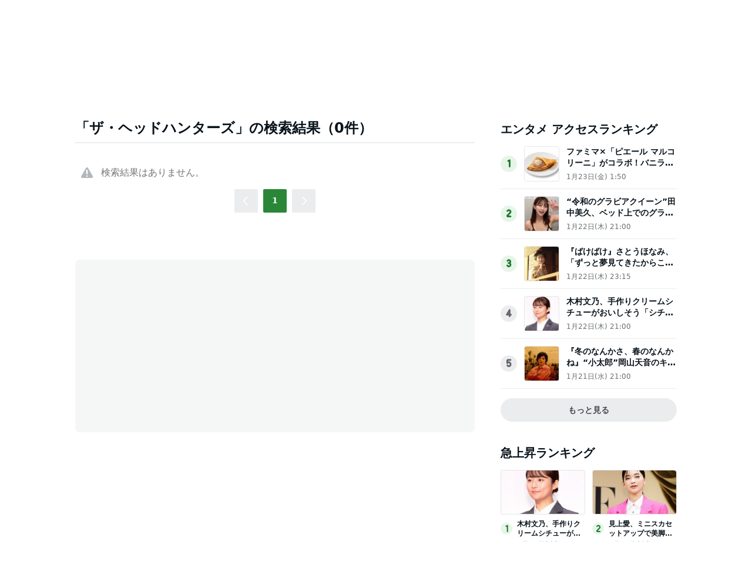

--- FILE ---
content_type: text/html; charset=utf-8
request_url: https://news.ameba.jp/search?query=%E3%82%B6%E3%83%BB%E3%83%98%E3%83%83%E3%83%89%E3%83%8F%E3%83%B3%E3%82%BF%E3%83%BC%E3%82%BA
body_size: 61897
content:
<!doctype html>
<html lang="ja" data-reactroot=""><head><meta charSet="utf-8"/><meta content="width=device-width, initial-scale=1" name="viewport"/><meta content="same-origin" name="view-transition"/><style>
            ::view-transition-group(*) {
              animation-duration: var(--animation-in-view-duration);
              animation-timing-function: var(--animation-in-view-easing);
            }
            
            ::view-transition-old(root) {
              animation:
                var(--animation-disappear-duration) var(--animation-disappear-easing) both fade-out;
            }
            
            ::view-transition-new(root) {
              animation:
                var(--animation-appear-in-duration) var(--animation-appear-in-easing) both fade-in;
            }
            
            @media (prefers-reduced-motion: reduce) {
              ::view-transition-group(*),
              ::view-transition-old(*),
              ::view-transition-new(*) {
                animation: none;
              }
            }
            
            @keyframes fade-in {
              from { opacity: 0; }
            }
            
            @keyframes fade-out {
              to { opacity: 0; }
            }         
            </style><meta data-react-helmet="true" name="description" content="AmebaNewsでは「ちょっと新しい日常を」をコンセプトに、芸能人・有名人のエンタメニュースを中心にお届けしています。中でもAmebaブログ(アメブロ)発の記事や特集などを豊富にそろえて画像や動画と併せて提供しています。"/><meta data-react-helmet="true" property="og:title" content="【ザ・ヘッドハンターズ】の検索結果 - Ameba News [アメーバニュース]"/><meta data-react-helmet="true" property="og:type" content="article"/><meta data-react-helmet="true" property="og:description" content="AmebaNewsでは「ちょっと新しい日常を」をコンセプトに、芸能人・有名人のエンタメニュースを中心にお届けしています。中でもAmebaブログ(アメブロ)発の記事や特集などを豊富にそろえて画像や動画と併せて提供しています。"/><meta data-react-helmet="true" property="og:url" content="https://news.ameba.jp/search/?query=ザ・ヘッドハンターズ"/><meta data-react-helmet="true" property="og:image" content="https://c.stat100.ameba.jp/news/common/images/logo_share.png"/><meta data-react-helmet="true" property="og:site_name" content="Ameba News [アメーバニュース]"/><meta data-react-helmet="true" property="fb:admins" content="100004632281440"/><meta data-react-helmet="true" property="fb:app_id" content="231072856944099"/><meta data-react-helmet="true" property="twitter:card" content="summary_large_image"/><meta data-react-helmet="true" property="twitter:site" content="@newsameba"/><meta data-react-helmet="true" property="twitter:url" content="https://news.ameba.jp/search/?query=ザ・ヘッドハンターズ"/><meta data-react-helmet="true" property="twitter:title" content="【ザ・ヘッドハンターズ】の検索結果 - Ameba News [アメーバニュース]"/><meta data-react-helmet="true" property="twitter:description" content="AmebaNewsでは「ちょっと新しい日常を」をコンセプトに、芸能人・有名人のエンタメニュースを中心にお届けしています。中でもAmebaブログ(アメブロ)発の記事や特集などを豊富にそろえて画像や動画と併せて提供しています。"/><meta data-react-helmet="true" property="twitter:image" content="https://c.stat100.ameba.jp/news/common_sp/img/apple-touch-icon-precomposed.png"/><title data-react-helmet="true">【ザ・ヘッドハンターズ】の検索結果 - Ameba News [アメーバニュース]</title><link href="/favicon.svg" rel="icon" type="image/svg+xml"/><link href="/favicon.ico" rel="icon alternate" type="image/x-icon"/><link href="https://c.stat100.ameba.jp/ameblo/symbols/v3.3.0/fonts/ameba-symbols.css" media="screen,print" rel="stylesheet"/><link href="https://c.stat100.ameba.jp/news/assets/main-758eba3a37c11070fcb9.css" media="screen, print" rel="stylesheet"/><link data-react-helmet="true" rel="canonical" href="https://news.ameba.jp/search/?query=ザ・ヘッドハンターズ"/><link data-react-helmet="true" rel="alternate" type="application/rss+xml" title="Ameba News [アメーバニュース]" href="https://news.ameba.jp/index.xml"/><link data-react-helmet="true" rel="alternate" type="application/rss+xml" title="国内 - 全般 - Ameba News [アメーバニュース]" href="https://news.ameba.jp/category/domestic/index.xml"/><link data-react-helmet="true" rel="alternate" type="application/rss+xml" title="経済 - 全般 - Ameba News [アメーバニュース]" href="https://news.ameba.jp/category/economy/index.xml"/><link data-react-helmet="true" rel="alternate" type="application/rss+xml" title="エンタメ - 全般 - Ameba News [アメーバニュース]" href="https://news.ameba.jp/category/entertainment/index.xml"/><link data-react-helmet="true" rel="alternate" type="application/rss+xml" title="海外 - 全般 - Ameba News [アメーバニュース]" href="https://news.ameba.jp/category/international/index.xml"/><link data-react-helmet="true" rel="alternate" type="application/rss+xml" title="ブログ発 - 全般 - Ameba News [アメーバニュース]" href="https://news.ameba.jp/category/blog/index.xml"/><link data-react-helmet="true" rel="alternate" type="application/rss+xml" title="コラム - 全般 - Ameba News [アメーバニュース]" href="https://news.ameba.jp/category/column/index.xml"/><link data-react-helmet="true" rel="alternate" type="application/rss+xml" title="スポーツ - 全般 - Ameba News [アメーバニュース]" href="https://news.ameba.jp/category/sports/index.xml"/><link data-react-helmet="true" rel="alternate" type="application/rss+xml" title="IT - 全般 - Ameba News [アメーバニュース]" href="https://news.ameba.jp/category/technology/index.xml"/><link data-react-helmet="true" rel="alternate" href="jpameblo://news.ameba.jp/search/?query=ザ・ヘッドハンターズ"/><link data-react-helmet="true" rel="alternate" href="android-app://jp.ameba/http/news.ameba.jp/search/?query=ザ・ヘッドハンターズ"/><link data-react-helmet="true" rel="alternate" href="android-app://jp.ameba/jpameblo/news.ameba.jp/search/?query=ザ・ヘッドハンターズ"/><link data-react-helmet="true" rel="alternate" href="ios-app://349442137/jpameblo/news.ameba.jp/search/?query=ザ・ヘッドハンターズ"/><link href="https://c.stat100.ameba.jp/common_style/img/sp/apple-touch-icon.png" rel="apple-touch-icon"/><link href="https://c.stat100.ameba.jp/mypg/cache/css/ameba/hf/common.hf.white.css" rel="stylesheet"/><link href="https://c.stat100.ameba.jp/ameblo/pc/css/amebabar/amebabar.css" rel="stylesheet"/><script src="https://c.stat100.ameba.jp/ameblo/pc/js/amebabar/amebabar.1.0.0.js" type="text/javascript"></script><script async="" src="https://flux-cdn.com/client/00013/ameba_news_01950.min.js"></script></head><body tabindex="-1"><img alt="" height="0" src="https://sy.ameba.jp/sync/?org=sy.ameba.jp&amp;initial=1" style="display:none" width="0"/><noscript><iframe height="0" src="//www.googletagmanager.com/ns.html?id=GTM-N49WWL" style="display:none;visibility:hidden" title="googletagmanager" width="0"></iframe></noscript><script>
            (function(w,d,s,l,i){w[l]=w[l]||[];w[l].push({'gtm.start':
            new Date().getTime(),event:'gtm.js'});var f=d.getElementsByTagName(s)[0],
            j=d.createElement(s),dl=l!='dataLayer'?'&l='+l:'';j.async=true;j.src=
            '//www.googletagmanager.com/gtm.js?id='+i+dl;f.parentNode.insertBefore(j,f);
            })(window,document,'script','dataLayer','GTM-N49WWL');
            </script><div id="app"><div data-overlay-container="true"><div class="Header__toolbar--195UO"><div class="Toolbar__block--1bhlt"><div class="Toolbar__leftBlock--3sIDu"><a class="Toolbar__logo--3AI00" href="https://www.ameba.jp"><img alt="Ameba TOPへ" height="19" src="[data-uri]" width="70"/></a><a class="HeaderServiceLinks__link--2mL6e" href="https://www.ameba.jp"><svg xmlns="http://www.w3.org/2000/svg" width="1em" height="1em" fill="currentColor" viewBox="0 0 24 24" role="img" class="HeaderServiceLinks__arrow--1n8Se"><path fill-rule="evenodd" d="m15.2 12.67-4.59 4.62c-.63.63-1.71.19-1.71-.7V7.41c0-.89 1.07-1.34 1.7-.71l4.59 4.55c.39.39.39 1.02.01 1.42Z" clip-rule="evenodd"></path></svg><span>ホーム</span></a><a class="HeaderServiceLinks__link--2mL6e" href="https://s.pigg.ameba.jp?frm_id=c.pc-inner-header-other-pigghome"><svg xmlns="http://www.w3.org/2000/svg" width="1em" height="1em" fill="currentColor" viewBox="0 0 24 24" role="img" class="HeaderServiceLinks__arrow--1n8Se"><path fill-rule="evenodd" d="m15.2 12.67-4.59 4.62c-.63.63-1.71.19-1.71-.7V7.41c0-.89 1.07-1.34 1.7-.71l4.59 4.55c.39.39.39 1.02.01 1.42Z" clip-rule="evenodd"></path></svg><span>ピグ</span></a><a class="HeaderServiceLinks__link--2mL6e" href="https://blog.ameba.jp/ucs/top.do"><svg xmlns="http://www.w3.org/2000/svg" width="1em" height="1em" fill="currentColor" viewBox="0 0 24 24" role="img" class="HeaderServiceLinks__arrow--1n8Se"><path fill-rule="evenodd" d="m15.2 12.67-4.59 4.62c-.63.63-1.71.19-1.71-.7V7.41c0-.89 1.07-1.34 1.7-.71l4.59 4.55c.39.39.39 1.02.01 1.42Z" clip-rule="evenodd"></path></svg><span>アメブロ</span></a><a class="HeaderServiceLinks__link--2mL6e" href="https://news.ameba.jp"><svg xmlns="http://www.w3.org/2000/svg" width="1em" height="1em" fill="currentColor" viewBox="0 0 24 24" role="img" class="HeaderServiceLinks__arrow--1n8Se"><path fill-rule="evenodd" d="m15.2 12.67-4.59 4.62c-.63.63-1.71.19-1.71-.7V7.41c0-.89 1.07-1.34 1.7-.71l4.59 4.55c.39.39.39 1.02.01 1.42Z" clip-rule="evenodd"></path></svg><span>ニュース</span></a></div><div class="Toolbar__rightBlock--2q6CM"><svg xmlns="http://www.w3.org/2000/svg" width="1em" height="1em" fill="currentColor" viewBox="0 0 24 24" role="img" class="Toolbar__blogIcon--1ZTwn"><path d="m20.992 10.8-1.454 8.226a2 2 0 0 1-1.97 1.653H6.446a2 2 0 0 1-1.97-1.653L3.022 10.8a1 1 0 0 1 1.434-1.068L7.972 11.5l3.264-3.954a1 1 0 0 1 1.542 0l3.264 3.954 3.517-1.764a1 1 0 0 1 1.433 1.064Zm-8.985-8.4a1.628 1.628 0 1 0 0 3.255 1.628 1.628 0 0 0 0-3.255ZM2.925 5.256a1.628 1.628 0 1 0 0 3.256 1.628 1.628 0 0 0 0-3.256Zm18.05 0a1.628 1.628 0 1 0-.006 3.256 1.628 1.628 0 0 0 .006-3.256Z"></path></svg><a class="Toolbar__blogLink--1vsua" href="https://official.ameba.jp">芸能人ブログ</a><a class="Toolbar__register--3qMED" href="https://auth.user.ameba.jp/signup?callback=https%3A%2F%2Fwww.ameba.jp&amp;client_id=705dcb2302b98debdcc17fa6da7c91a06bbe9ad6038b4faf6ccbe943d0ce409c&amp;utm_medium=ameba&amp;utm_source=news.ameba.jp">Ameba新規登録(無料)</a></div></div></div><div class="Header__container--rVCNZ" style="view-transition-name:header;contain:layout"><header class="Header__header--1aFii" id="global-navigation-header"><div class="Header__menuButtonContainer--bHfvV"><button class="Header__menuButton--3t7va Header__icon--3vhOp"><svg xmlns="http://www.w3.org/2000/svg" width="1em" height="1em" fill="currentColor" viewBox="0 0 24 24" role="img" aria-label="サイドメニューを開く" class="Header__menuIcon--1GQao"><path d="M19.5 13h-15c-.6 0-1-.4-1-1s.4-1 1-1h15c.6 0 1 .4 1 1s-.4 1-1 1Zm1-7c0-.6-.4-1-1-1h-15c-.6 0-1 .4-1 1s.4 1 1 1h15c.6 0 1-.4 1-1Zm0 12c0-.6-.4-1-1-1h-15c-.6 0-1 .4-1 1s.4 1 1 1h15c.6 0 1-.4 1-1Z"></path></svg></button></div><div class="Header__titleContainer--FS4bI"><h1 class="Header__title--RA_yn"><a class="Logo__logo--2b2fk" href="https://news.ameba.jp"><img alt="Ameba News" class="Header__logo--3dbQX" height="22" src="[data-uri]" width="165"/></a></h1></div><div class="Header__searchContainer--3iKNc"><div class="Header__search--3jdLQ"><form action="https://news.ameba.jp/search" class="SearchField__form--1e3Yk"><svg xmlns="http://www.w3.org/2000/svg" width="1em" height="1em" fill="currentColor" viewBox="0 0 24 24" role="img" aria-hidden="true" class="SearchField__icon--3hf_a SearchField__searchIcon--2eBWU"><path d="m20.2 17.8-3.6-3.6C17.5 13 18 11.6 18 10c0-3.9-3.1-7-7-7s-7 3.1-7 7 3.1 7 7 7c1.6 0 3-.5 4.2-1.4l3.6 3.6c.2.2.5.3.7.3.2 0 .5-.1.7-.3.3-.3.3-1 0-1.4ZM10.9 15c-2.8 0-5-2.2-5-5s2.2-5 5-5 5 2.2 5 5-2.2 5-5 5Z"></path></svg><input type="search" aria-label="ニュースを検索" class="SearchField__input--3Nl1e" name="query" placeholder="ニュースを検索" value=""/></form></div><button class="Header__searchButton--3xoeJ Header__icon--3vhOp"><svg xmlns="http://www.w3.org/2000/svg" width="1em" height="1em" fill="currentColor" viewBox="0 0 24 24" role="img" aria-hidden="true" class="Header__searchIcon--MwXk6"><path d="m20.2 17.8-3.6-3.6C17.5 13 18 11.6 18 10c0-3.9-3.1-7-7-7s-7 3.1-7 7 3.1 7 7 7c1.6 0 3-.5 4.2-1.4l3.6 3.6c.2.2.5.3.7.3.2 0 .5-.1.7-.3.3-.3.3-1 0-1.4ZM10.9 15c-2.8 0-5-2.2-5-5s2.2-5 5-5 5 2.2 5 5-2.2 5-5 5Z"></path></svg><span class="Header__visuallyHidden--1H5uA">ニュースを検索</span></button></div></header><nav class="Menu__block--9PP5n" id="global-navigation-header-menu"><ul class="Menu__list--33cuD"><li class="Menu__item--slGhZ"><div class="Menu__wrapper--32uVA"><a href="/" class="Menu__link--3o9hI">トップ</a></div></li><li class="Menu__item--slGhZ"><div class="Menu__wrapper--32uVA"><a href="/category/entertainment/" class="Menu__link--3o9hI">エンタメ</a></div></li><li class="Menu__item--slGhZ"><div class="Menu__wrapper--32uVA"><a href="/category/blog/" class="Menu__link--3o9hI">ブログ発</a></div></li><li class="Menu__item--slGhZ"><div class="Menu__wrapper--32uVA"><a href="/specialfeature/" class="Menu__link--3o9hI">特集</a></div></li><li class="Menu__item--slGhZ"><div class="Menu__wrapper--32uVA"><a href="/category/column/" class="Menu__link--3o9hI">生活</a></div></li><li class="Menu__item--slGhZ"><div class="Menu__wrapper--32uVA"><a href="/category/economy/" class="Menu__link--3o9hI">国内・経済</a></div></li><li class="Menu__item--slGhZ"><div class="Menu__wrapper--32uVA"><a href="/ranking/access/daily/" class="Menu__link--3o9hI">ランキング</a></div></li></ul></nav></div><div></div><div style="--Toast--initial-height:44px;--Toast--order-offset-top:24px;--Toast--order-offset-bottom:-24px;--Toast--offset-top:24px;--Toast--offset-bottom:24px" class="spui-Toast spui-Toast--top spui-Toast--hidden" aria-hidden="true"><div class="spui-Toast-content spui-Toast-content--confirmation"><div class="spui-Toast-contentInfo"><svg xmlns="http://www.w3.org/2000/svg" width="1em" height="1em" fill="currentColor" viewBox="0 0 24 24" role="img"><path d="M12.01 22c5.51 0 10-4.49 10-10s-4.49-10-10-10-10 4.49-10 10 4.48 10 10 10Zm0-18c4.41 0 8 3.59 8 8s-3.59 8-8 8-8-3.59-8-8 3.59-8 8-8Zm-1.25 12.5V11a1.25 1.25 0 0 1 2.5 0v5.5a1.25 1.25 0 0 1-2.5 0Zm0-8.75a1.25 1.25 0 1 1 2.5 0 1.25 1.25 0 0 1-2.5 0Z"></path></svg></div><span class="spui-Toast-contentText"></span><div class="spui-Toast-iconButton spui-Toast-iconButton--confirmation"><button class="spui-IconButton spui-IconButton--exSmall spui-IconButton--neutral"><svg xmlns="http://www.w3.org/2000/svg" width="1em" height="1em" fill="currentColor" viewBox="0 0 24 24" role="img" aria-label="閉じる"><path d="M18.72 16.6c.59.59.59 1.54 0 2.12-.29.29-.68.44-1.06.44s-.77-.15-1.06-.44l-4.6-4.6-4.6 4.6c-.29.29-.68.44-1.06.44s-.77-.15-1.06-.44a1.49 1.49 0 0 1 0-2.12l4.6-4.6-4.6-4.6a1.49 1.49 0 0 1 0-2.12c.59-.58 1.54-.59 2.12 0l4.6 4.6 4.6-4.6a1.49 1.49 0 0 1 2.12 0c.58.59.59 1.54 0 2.12l-4.6 4.6 4.6 4.6Z"></path></svg></button></div></div></div><div class="responsive-container"><div class="responsive-contentMain"><section class="SearchResultModule__block--bwQ49" id="pageTop"><h1 class="SearchResultModule__title--1ifKE BlockHeadline__block--2_KXU">「ザ・ヘッドハンターズ」の検索結果（0件）</h1><div class="Loader__block--2dxHy" style="height:1500px"><div class="Loader__spins--1Fzbs"><div class="Loader__spin--32MWP Loader__spin1--1uRs2"></div><div class="Loader__spin--32MWP Loader__spin2--9ma6S"></div><div class="Loader__spin--32MWP Loader__spin3--3ukTp"></div></div></div><div class="SearchResultModule__pagination--2ZtkQ"><div class=""><ul class="Pagination__list--6MPsf"><li class="Pagination__prevBtn--1BlIv Pagination__disabled--16m33"><a tabindex="0" role="button"><svg xmlns="http://www.w3.org/2000/svg" width="1em" height="1em" fill="currentColor" viewBox="0 0 24 24" role="img" aria-label="前のページへ"><path d="m13.84 20.71-7.29-7.29c-.78-.78-.78-2.05 0-2.83l7.29-7.29a.996.996 0 1 1 1.41 1.41L7.96 12l7.29 7.29c.39.39.39 1.02 0 1.41-.19.2-.45.3-.7.3-.25 0-.51-.1-.71-.29Z"></path></svg></a></li><li class="Pagination__item--msv9D Pagination__current--1xiQ7"><a role="button" tabindex="0" aria-label="Page 1 is your current page" aria-current="page">1</a></li><li class="Pagination__nextBtn--35ruu Pagination__disabled--16m33"><a tabindex="0" role="button"><svg xmlns="http://www.w3.org/2000/svg" width="1em" height="1em" fill="currentColor" viewBox="0 0 24 24" role="img" aria-label="次のページへ"><path d="M9.41 21c-.26 0-.51-.1-.71-.29a.996.996 0 0 1 0-1.41L16 12 8.71 4.71a.996.996 0 1 1 1.41-1.41l7.29 7.29c.78.78.78 2.05 0 2.83l-7.29 7.29c-.19.19-.45.29-.71.29Z"></path></svg></a></li></ul></div></div></section><div class="MainAdModule__block--2mX2G" style="margin-top:80px"><div class="MainAdModule__ad--31H-K" style="width:300px"></div><div class="MainAdModule__ad--31H-K" style="width:300px"></div></div></div><div class="responsive-contentAside"><div class="SideAdModule__ad--1l9D3" id="div-gpt-ad-1341484752122-0" name="/7765/PremiumPanel_AmebaNews"></div><section class="SideCategoryAccessRankingModule__block--28KEv"><h2 class="SideHeadline__block--3psjE">エンタメ アクセスランキング</h2><div class="SideCategoryAccessRankingModule__loader--F6ZbP Loader__block--2dxHy" style="height:56px"><div class="Loader__spins--1Fzbs"><div class="Loader__spin--32MWP Loader__spin1--1uRs2"></div><div class="Loader__spin--32MWP Loader__spin2--9ma6S"></div><div class="Loader__spin--32MWP Loader__spin3--3ukTp"></div></div></div></section><section class="SideTrendRankingModule__block--1Sugm"><h2 class="SideHeadline__block--3psjE">急上昇ランキング</h2><div class="SideTrendRankingModule__loader--3fSm- Loader__block--2dxHy" style="height:56px"><div class="Loader__spins--1Fzbs"><div class="Loader__spin--32MWP Loader__spin1--1uRs2"></div><div class="Loader__spin--32MWP Loader__spin2--9ma6S"></div><div class="Loader__spin--32MWP Loader__spin3--3ukTp"></div></div></div></section><section class="SideFeaturedTopicsModule__block--36Wwx"><h2 class="SideHeadline__block--3psjE">注目トピックス</h2><div class="SideFeaturedTopicsModule__loader--1-kNy Loader__block--2dxHy" style="height:56px"><div class="Loader__spins--1Fzbs"><div class="Loader__spin--32MWP Loader__spin1--1uRs2"></div><div class="Loader__spin--32MWP Loader__spin2--9ma6S"></div><div class="Loader__spin--32MWP Loader__spin3--3ukTp"></div></div></div></section><div class="AdGoogle__block--1oGb1"><ins class="adsbygoogle AdGoogle__ad--2Dy2i" data-ad-client="ca-pub-1350297223867787" data-ad-slot="5488128772" style="display:inline-block;height:250px"></ins><div class="AdFallback__block--1Yb3k AdGoogle__fallback--2aJcF"><img alt="Ameba News" height="64" src="[data-uri]" width="102"/></div></div><section class="SidePopularBloggerNewsModule__block--2sHOL"><h2 class="SideHeadline__block--3psjE">注目の芸能人ブログ</h2><div class="SidePopularBloggerNewsModule__loader--2Nf4u Loader__block--2dxHy" style="height:56px"><div class="Loader__spins--1Fzbs"><div class="Loader__spin--32MWP Loader__spin1--1uRs2"></div><div class="Loader__spin--32MWP Loader__spin2--9ma6S"></div><div class="Loader__spin--32MWP Loader__spin3--3ukTp"></div></div></div></section></div></div><footer class="Footer__footer--IdE2G"><a class="Footer__toTopButton--2SCec" href="#global-navigation-header"><svg xmlns="http://www.w3.org/2000/svg" width="1em" height="1em" fill="currentColor" viewBox="0 0 24 24" role="img" aria-hidden="true" class="Footer__chevronUp--vuj5N"><path d="M21.47 14.55c0 .38-.15.77-.44 1.06-.59.59-1.54.59-2.12 0l-6.94-6.94-6.94 6.94c-.59.59-1.54.59-2.12 0-.58-.59-.59-1.54 0-2.12L10.2 6.2c.97-.97 2.56-.97 3.54 0l7.29 7.29c.3.29.44.67.44 1.06Z"></path></svg>ページトップへ戻る</a><div class="ServiceLinks__block--1PZTP"><div class="ServiceLinks__inner--3Caa0"><div class="ServiceLinks__body--2WMC5"><h2 class="ServiceLinks__title--3LUZO">Amebaのサービス</h2><ul class="ServiceLinks__list--3xQdj"><li class="ServiceLinks__item--Qm0PD"><a class="ServiceLinks__link--5booE" href="https://choice.ameba.jp/" rel="noopener noreferrer" target="_blank"><img alt="" class="ServiceLinks__logo--3sOY7" height="16" src="[data-uri]" width="16"/>Amebaチョイス<img alt="" class="ServiceLinks__icon--OVTHj" height="16" src="[data-uri]" width="16"/></a></li><li class="ServiceLinks__item--Qm0PD"><a class="ServiceLinks__link--5booE" href="https://d-money.jp" rel="noopener noreferrer" target="_blank"><img alt="" class="ServiceLinks__logo--3sOY7" height="16" src="[data-uri]" width="16"/>ドットマネー<img alt="" class="ServiceLinks__icon--OVTHj" height="16" src="[data-uri]" width="16"/></a></li><li class="ServiceLinks__item--Qm0PD"><a class="ServiceLinks__link--5booE" href="https://manekai.ameba.jp" rel="noopener noreferrer" target="_blank"><img alt="" class="ServiceLinks__logo--3sOY7" height="16" src="https://c.stat100.ameba.jp/news/assets/e1302c6ead67140b6626d865bb40dc87.svg" width="16"/>マネ会 by Ameba<img alt="" class="ServiceLinks__icon--OVTHj" height="16" src="[data-uri]" width="16"/></a></li><li class="ServiceLinks__item--Qm0PD"><a class="ServiceLinks__link--5booE" href="https://ameblo.jp" rel="noopener noreferrer" target="_blank"><img alt="" class="ServiceLinks__logo--3sOY7" height="16" src="[data-uri]" width="16"/>Amebaブログ<img alt="" class="ServiceLinks__icon--OVTHj" height="16" src="[data-uri]" width="16"/></a></li><li class="ServiceLinks__item--Qm0PD"><a class="ServiceLinks__link--5booE" href="https://www.amebaownd.com" rel="noopener noreferrer" target="_blank"><img alt="" class="ServiceLinks__logo--3sOY7" height="16" src="[data-uri]" width="16"/>Ameba Ownd<img alt="" class="ServiceLinks__icon--OVTHj" height="16" src="[data-uri]" width="16"/></a></li><li class="ServiceLinks__item--Qm0PD"><a class="ServiceLinks__link--5booE" href="https://s.pigg.ameba.jp" rel="noopener noreferrer" target="_blank"><img alt="" class="ServiceLinks__logo--3sOY7" height="16" src="[data-uri]" width="16"/>アメーバピグ<img alt="" class="ServiceLinks__icon--OVTHj" height="16" src="[data-uri]" width="16"/></a></li><li class="ServiceLinks__item--Qm0PD"><a class="ServiceLinks__link--5booE" href="https://lp.pigg-party.com" rel="noopener noreferrer" target="_blank"><img alt="" class="ServiceLinks__logo--3sOY7" height="16" src="[data-uri]" width="16"/>PIGG PARTY<img alt="" class="ServiceLinks__icon--OVTHj" height="16" src="[data-uri]" width="16"/></a></li><li class="ServiceLinks__item--Qm0PD"><a class="ServiceLinks__link--5booE" href="https://dokusho-ojikan.jp" rel="noopener noreferrer" target="_blank"><img alt="" class="ServiceLinks__logo--3sOY7" height="16" src="[data-uri]" width="16"/>Amebaマンガ<img alt="" class="ServiceLinks__icon--OVTHj" height="16" src="[data-uri]" width="16"/></a></li><li class="ServiceLinks__item--Qm0PD"><a class="ServiceLinks__link--5booE" href="https://www.pigg-life.com" rel="noopener noreferrer" target="_blank"><img alt="" class="ServiceLinks__logo--3sOY7" height="16" src="[data-uri]" width="16"/>ピグライフ<img alt="" class="ServiceLinks__icon--OVTHj" height="16" src="[data-uri]" width="16"/></a></li><li class="ServiceLinks__item--Qm0PD"><a class="ServiceLinks__link--5booE" href="https://amb-uranai.ameba.jp" rel="noopener noreferrer" target="_blank"><img alt="" class="ServiceLinks__logo--3sOY7" height="16" src="[data-uri]" width="16"/>Ameba占い館SATORI<img alt="" class="ServiceLinks__icon--OVTHj" height="16" src="[data-uri]" width="16"/></a></li><li class="ServiceLinks__item--Qm0PD"><a class="ServiceLinks__link--5booE" href="https://ameblo.jp/blog-navi/" rel="noopener noreferrer" target="_blank"><img alt="" class="ServiceLinks__logo--3sOY7" height="16" src="[data-uri]" width="16"/>アメブロなび<img alt="" class="ServiceLinks__icon--OVTHj" height="16" src="[data-uri]" width="16"/></a></li><li class="ServiceLinks__item--Qm0PD"><a class="ServiceLinks__link--5booE" href="https://school.ameba.jp" rel="noopener noreferrer" target="_blank"><img alt="" class="ServiceLinks__logo--3sOY7" height="16" src="[data-uri]" width="16"/>Ameba学校探し<img alt="" class="ServiceLinks__icon--OVTHj" height="16" src="[data-uri]" width="16"/></a></li></ul></div></div></div><div class="Footer__listWrap--3a08h"><ul class="Footer__list--3g_Xn Footer__linkList--1dUvu"><li class="Footer__item--B3B0H"><div class=""><a href="/mediaList/">配信元一覧</a></div></li><li class="Footer__item--B3B0H"><div class=""><a href="/policy/">編集・配信ポリシー</a></div></li><li class="Footer__item--B3B0H"><a href="https://helps.ameba.jp/inquiry.html" rel="noopener noreferrer" target="_blank">ヘルプ</a></li></ul><ul class="Footer__list--3g_Xn Footer__linkList--1dUvu"><li class="Footer__item--B3B0H"><a href="https://helps.ameba.jp/rules/" rel="noopener noreferrer" target="_blank">利用規約</a></li><li class="Footer__item--B3B0H"><a href="https://helps.ameba.jp/rules/privacy.html" rel="noopener noreferrer" target="_blank">プライバシーポリシー</a></li></ul><ul class="Footer__list--3g_Xn Footer__linkList--1dUvu"><li class="Footer__item--B3B0H"><a href="https://helps.ameba.jp/rules/ameba_1.html" rel="noopener noreferrer" target="_blank">アクセスデータの利用</a></li></ul></div><ul class="Footer__list--3g_Xn Footer__iconList--3jeod"><li class="Footer__iconItem--32Dr0"><a class="TwitterButton__link--3hJPP" href="https://x.com/ameba_official" rel="noreferrer noopener" target="_blank"><svg xmlns="http://www.w3.org/2000/svg" width="1em" height="1em" fill="currentColor" viewBox="0 0 24 24" role="img" aria-label="Ameba公式X" class="TwitterButton__icon--2SuXK"><path d="M13.225 10.707 18.995 4h-1.368l-5.01 5.824L8.615 4H4l6.051 8.807L4 19.84h1.367l5.292-6.15 4.225 6.15H19.5l-6.276-9.133Zm-1.873 2.177-.614-.877L5.86 5.03h2.1l3.937 5.632.614.877 5.117 7.32h-2.1l-4.176-5.974Z"></path></svg></a></li><li class="Footer__iconItem--32Dr0"><a href="https://www.facebook.com/Ameba.official" rel="noreferrer noopener" target="_blank"><svg xmlns="http://www.w3.org/2000/svg" width="1em" height="1em" fill="currentColor" viewBox="0 0 24 24" role="img" aria-label="Ameba公式Facebook" class="FacebookButton__icon--2SFbC"><path d="M22 12c0 4.99-3.66 9.13-8.44 9.88v-6.99h2.33l.45-2.89h-2.77v-1.88c0-.79.39-1.56 1.63-1.56h1.26V6.1s-1.14-.2-2.24-.2c-2.28 0-3.78 1.38-3.78 3.89V12H7.9v2.89h2.54v6.99C5.66 21.13 2 16.99 2 12 2 6.48 6.48 2 12 2s10 4.48 10 10Z"></path></svg></a></li><li class="Footer__iconItem--32Dr0"><a href="https://www.ameba.jp" rel="noreferrer noopener" target="_blank"><svg xmlns="http://www.w3.org/2000/svg" width="1em" height="1em" fill="currentColor" viewBox="0 0 24 24" role="img" aria-label="Ameba" class="AmebloButton__icon--24Tnx"><path d="M19.24 16.91c-.18-.45-.52-.65-1.14-1.06-.47-.3-.79-.72-.85-1.55-.07-1.08.16-1.76.11-3.31-.04-1.2-.47-2.1-.74-2.63-.32-.62-.37-1.06-.4-1.78-.02-.66.01-2.12 0-2.58-.02-.46-.2-.76-.52-.9-.38-.18-.79-.12-1.13.25-.31.34-.88.95-1.28 1.31-.51.47-.84.57-1.29.57-.45 0-.78-.1-1.29-.57-.4-.36-.97-.97-1.28-1.31-.34-.37-.75-.43-1.13-.25-.32.14-.5.44-.52.9-.01.46.02 1.92 0 2.57-.02.72-.08 1.16-.4 1.79-.27.53-.7 1.43-.74 2.63-.06 1.55.18 2.23.11 3.31-.06.83-.38 1.25-.85 1.55-.62.4-.96.61-1.14 1.06-.13.31-.13.77.25.96.24.12.54.1.84-.02.24-.09.47-.24.7-.22.18.01.32.1.35.4.03.3.17.43.39.43.18 0 .35-.12.47-.45.14-.35.2-.66.42-.66.23.01.28.25.3.59.02.49-.17.88-.53 1.21-.42.39-.74.76-.62 1.24.08.34.45.56 1.05.59.59.03 1.57.04 2.25.02.63-.02 1-.29 1.08-.65.09-.41-.15-.56-.09-.9.03-.19.21-.27.4-.27.19 0 .37.08.4.27.06.34-.18.49-.09.9.08.36.44.64 1.08.65.68.02 1.66.01 2.25-.02.59-.03.96-.25 1.04-.59.11-.48-.2-.85-.62-1.24-.37-.34-.56-.72-.53-1.21.02-.34.07-.59.3-.59.21-.01.28.31.42.66.13.33.3.45.47.45.22 0 .36-.13.39-.43.03-.29.17-.39.35-.4.23-.01.46.13.7.22.31.12.6.15.84.02.35-.2.35-.65.22-.96ZM14.76 8.3a.49.49 0 1 1-.49.49c-.01-.27.21-.49.49-.49Zm-5.52 0a.49.49 0 1 1-.002.981.49.49 0 0 1 .002-.981ZM12 18.51a2.279 2.279 0 1 1 0-4.56 2.279 2.279 0 1 1 0 4.56Zm3.26-6.24c-.21.35-.62.64-1.1.68-.64.06-1.03-.17-1.29-.45-.24-.27-.5-.52-.87-.52s-.63.25-.87.52c-.25.28-.65.51-1.29.45-.48-.04-.89-.32-1.1-.68-.42-.7-.06-1.63.49-2.09.79-.68 1.62-.94 2.77-.94s1.97.26 2.77.94c.55.47.9 1.39.49 2.09Zm-2.12-1.91c0 .49-.5.87-1.14.87-.64 0-1.14-.38-1.14-.87s.5-.87 1.14-.87c.64 0 1.14.38 1.14.87Z"></path></svg></a></li></ul><div class="AmebaFooter__block--1JA4X"><div class="AmebaFooter__copyright--1W2at"><a href="https://www.cyberagent.co.jp"><img alt="CyberAgent" height="21" src="[data-uri]" width="110"/></a><span class="AmebaFooter__copy--17DPY">Copyright © 2017 CyberAgent, Inc. All Rights Reserved.</span></div></div></footer></div></div><div aria-live="polite" class="visually-hidden" id="polite-announcer" role="status"></div><script>window.INITIAL_PROPS={"status":200,"pageType":"searchPc","params":{},"location":{"query":{"query":"ザ・ヘッドハンターズ"},"pathname":"\u002Fsearch"}};</script><script>window.__NEWS_AB_Testing__={"use_sentry":"false"};</script><script src="https://c.stat100.ameba.jp/news/assets/main-ef2e005bf02dc838bbac.js" type="text/javascript"></script><script defer="" src="https://unpkg.com/quicklink/dist/quicklink.umd.js"></script><script>
              if (location.pathname.startsWith('/entry/hl/') || location.pathname.startsWith('/article/hl/')) {
                window.addEventListener('load', () => {
                  const match = location.pathname.match(/\/(.+)\/hl\/([0-9a-z-_]+)\/?$/);
                  if (!match) return;
                  const [_, dirname, entryId] = match;
                  quicklink.prerender(`/${dirname}/${entryId}/`);
                });
              }
              </script><script>window.MSInputMethodContext && document.documentMode && document.write('<script src="https://cdn.jsdelivr.net/gh/nuxodin/ie11CustomProperties@4.1.0/ie11CustomProperties.min.js"><\x2fscript>');</script></body></html>

--- FILE ---
content_type: text/html; charset=utf-8
request_url: https://www.google.com/recaptcha/api2/aframe
body_size: 266
content:
<!DOCTYPE HTML><html><head><meta http-equiv="content-type" content="text/html; charset=UTF-8"></head><body><script nonce="mKybLpo_oZVKUvy7TDhEpg">/** Anti-fraud and anti-abuse applications only. See google.com/recaptcha */ try{var clients={'sodar':'https://pagead2.googlesyndication.com/pagead/sodar?'};window.addEventListener("message",function(a){try{if(a.source===window.parent){var b=JSON.parse(a.data);var c=clients[b['id']];if(c){var d=document.createElement('img');d.src=c+b['params']+'&rc='+(localStorage.getItem("rc::a")?sessionStorage.getItem("rc::b"):"");window.document.body.appendChild(d);sessionStorage.setItem("rc::e",parseInt(sessionStorage.getItem("rc::e")||0)+1);localStorage.setItem("rc::h",'1769342033002');}}}catch(b){}});window.parent.postMessage("_grecaptcha_ready", "*");}catch(b){}</script></body></html>

--- FILE ---
content_type: application/javascript; charset=utf-8
request_url: https://fundingchoicesmessages.google.com/f/AGSKWxUD_hWTfxgb5I2REbGHjKyY0i4NEJKcXqgu3mDtYvXH67B-1MS4vAgJ_LtFeJdvXCuDvandeW-K4tBY9XvjHm-q5f7qFMOUDxoljENueTyzC7tBrcEEr5WEU6tgLHlQ-eVqyBzNjo4u_nz1jrn9oDXUlZFjvLuGA1-82h7O2Gki0FB3M94LCmFjdSpj/_/cutead./aff_frame.?advertiserid=.ads5--small-ad.
body_size: -1289
content:
window['059a1e3c-01b1-43e8-836e-a436b1db5d6e'] = true;